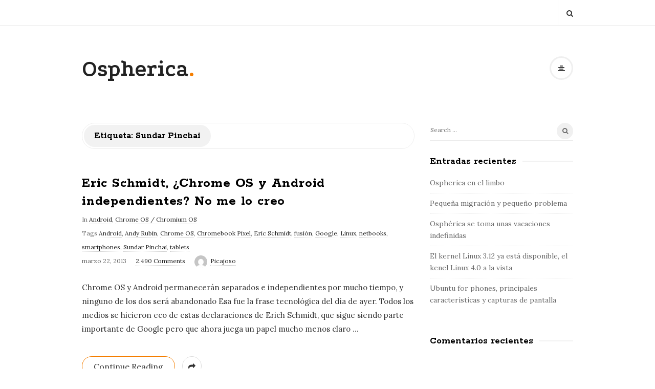

--- FILE ---
content_type: text/html; charset=UTF-8
request_url: https://ospherica.javipas.com/tag/sundar-pinchai/
body_size: 45313
content:
<!DOCTYPE html>
<html lang="es" class="no-js">
<head>
	<meta charset="UTF-8">
	<meta name="viewport" content="width=device-width, initial-scale=1, maximum-scale=1">
	<meta http-equiv="X-UA-Compatible" content="IE=edge">
	<link rel="profile" href="http://gmpg.org/xfn/11">
	<link rel="pingback" href="https://ospherica.javipas.com/xmlrpc.php">

		<!--[if lt IE 9]>
	<script src="https://ospherica.javipas.com/wp-content/themes/writing/js/html5.js"></script>
	<![endif]-->
	<script>(function(){document.documentElement.className='js'})();</script>

	<!-- start open graph tags tags -->
	
	    <meta property="og:type" content="website" /> 

    
    
	    <meta property="og:description" content="Seguro que este es el año del escritorio Linux" />
	
	<title>Sundar Pinchai &#8211; Ospherica</title>
<meta name='robots' content='max-image-preview:large' />
	<style>img:is([sizes="auto" i], [sizes^="auto," i]) { contain-intrinsic-size: 3000px 1500px }</style>
	<link rel='dns-prefetch' href='//apis.google.com' />
<link rel='dns-prefetch' href='//fonts.googleapis.com' />
<link rel="alternate" type="application/rss+xml" title="Ospherica &raquo; Feed" href="https://ospherica.javipas.com/feed/" />
<link rel="alternate" type="application/rss+xml" title="Ospherica &raquo; Feed de los comentarios" href="https://ospherica.javipas.com/comments/feed/" />
<link rel="alternate" type="application/rss+xml" title="Ospherica &raquo; Etiqueta Sundar Pinchai del feed" href="https://ospherica.javipas.com/tag/sundar-pinchai/feed/" />
<script type="text/javascript">
/* <![CDATA[ */
window._wpemojiSettings = {"baseUrl":"https:\/\/s.w.org\/images\/core\/emoji\/16.0.1\/72x72\/","ext":".png","svgUrl":"https:\/\/s.w.org\/images\/core\/emoji\/16.0.1\/svg\/","svgExt":".svg","source":{"concatemoji":"https:\/\/ospherica.javipas.com\/wp-includes\/js\/wp-emoji-release.min.js?ver=6.8.3"}};
/*! This file is auto-generated */
!function(s,n){var o,i,e;function c(e){try{var t={supportTests:e,timestamp:(new Date).valueOf()};sessionStorage.setItem(o,JSON.stringify(t))}catch(e){}}function p(e,t,n){e.clearRect(0,0,e.canvas.width,e.canvas.height),e.fillText(t,0,0);var t=new Uint32Array(e.getImageData(0,0,e.canvas.width,e.canvas.height).data),a=(e.clearRect(0,0,e.canvas.width,e.canvas.height),e.fillText(n,0,0),new Uint32Array(e.getImageData(0,0,e.canvas.width,e.canvas.height).data));return t.every(function(e,t){return e===a[t]})}function u(e,t){e.clearRect(0,0,e.canvas.width,e.canvas.height),e.fillText(t,0,0);for(var n=e.getImageData(16,16,1,1),a=0;a<n.data.length;a++)if(0!==n.data[a])return!1;return!0}function f(e,t,n,a){switch(t){case"flag":return n(e,"\ud83c\udff3\ufe0f\u200d\u26a7\ufe0f","\ud83c\udff3\ufe0f\u200b\u26a7\ufe0f")?!1:!n(e,"\ud83c\udde8\ud83c\uddf6","\ud83c\udde8\u200b\ud83c\uddf6")&&!n(e,"\ud83c\udff4\udb40\udc67\udb40\udc62\udb40\udc65\udb40\udc6e\udb40\udc67\udb40\udc7f","\ud83c\udff4\u200b\udb40\udc67\u200b\udb40\udc62\u200b\udb40\udc65\u200b\udb40\udc6e\u200b\udb40\udc67\u200b\udb40\udc7f");case"emoji":return!a(e,"\ud83e\udedf")}return!1}function g(e,t,n,a){var r="undefined"!=typeof WorkerGlobalScope&&self instanceof WorkerGlobalScope?new OffscreenCanvas(300,150):s.createElement("canvas"),o=r.getContext("2d",{willReadFrequently:!0}),i=(o.textBaseline="top",o.font="600 32px Arial",{});return e.forEach(function(e){i[e]=t(o,e,n,a)}),i}function t(e){var t=s.createElement("script");t.src=e,t.defer=!0,s.head.appendChild(t)}"undefined"!=typeof Promise&&(o="wpEmojiSettingsSupports",i=["flag","emoji"],n.supports={everything:!0,everythingExceptFlag:!0},e=new Promise(function(e){s.addEventListener("DOMContentLoaded",e,{once:!0})}),new Promise(function(t){var n=function(){try{var e=JSON.parse(sessionStorage.getItem(o));if("object"==typeof e&&"number"==typeof e.timestamp&&(new Date).valueOf()<e.timestamp+604800&&"object"==typeof e.supportTests)return e.supportTests}catch(e){}return null}();if(!n){if("undefined"!=typeof Worker&&"undefined"!=typeof OffscreenCanvas&&"undefined"!=typeof URL&&URL.createObjectURL&&"undefined"!=typeof Blob)try{var e="postMessage("+g.toString()+"("+[JSON.stringify(i),f.toString(),p.toString(),u.toString()].join(",")+"));",a=new Blob([e],{type:"text/javascript"}),r=new Worker(URL.createObjectURL(a),{name:"wpTestEmojiSupports"});return void(r.onmessage=function(e){c(n=e.data),r.terminate(),t(n)})}catch(e){}c(n=g(i,f,p,u))}t(n)}).then(function(e){for(var t in e)n.supports[t]=e[t],n.supports.everything=n.supports.everything&&n.supports[t],"flag"!==t&&(n.supports.everythingExceptFlag=n.supports.everythingExceptFlag&&n.supports[t]);n.supports.everythingExceptFlag=n.supports.everythingExceptFlag&&!n.supports.flag,n.DOMReady=!1,n.readyCallback=function(){n.DOMReady=!0}}).then(function(){return e}).then(function(){var e;n.supports.everything||(n.readyCallback(),(e=n.source||{}).concatemoji?t(e.concatemoji):e.wpemoji&&e.twemoji&&(t(e.twemoji),t(e.wpemoji)))}))}((window,document),window._wpemojiSettings);
/* ]]> */
</script>
<style id='wp-emoji-styles-inline-css' type='text/css'>

	img.wp-smiley, img.emoji {
		display: inline !important;
		border: none !important;
		box-shadow: none !important;
		height: 1em !important;
		width: 1em !important;
		margin: 0 0.07em !important;
		vertical-align: -0.1em !important;
		background: none !important;
		padding: 0 !important;
	}
</style>
<link rel='stylesheet' id='wp-block-library-css' href='https://ospherica.javipas.com/wp-includes/css/dist/block-library/style.min.css?ver=6.8.3' type='text/css' media='all' />
<style id='classic-theme-styles-inline-css' type='text/css'>
/*! This file is auto-generated */
.wp-block-button__link{color:#fff;background-color:#32373c;border-radius:9999px;box-shadow:none;text-decoration:none;padding:calc(.667em + 2px) calc(1.333em + 2px);font-size:1.125em}.wp-block-file__button{background:#32373c;color:#fff;text-decoration:none}
</style>
<style id='global-styles-inline-css' type='text/css'>
:root{--wp--preset--aspect-ratio--square: 1;--wp--preset--aspect-ratio--4-3: 4/3;--wp--preset--aspect-ratio--3-4: 3/4;--wp--preset--aspect-ratio--3-2: 3/2;--wp--preset--aspect-ratio--2-3: 2/3;--wp--preset--aspect-ratio--16-9: 16/9;--wp--preset--aspect-ratio--9-16: 9/16;--wp--preset--color--black: #000000;--wp--preset--color--cyan-bluish-gray: #abb8c3;--wp--preset--color--white: #ffffff;--wp--preset--color--pale-pink: #f78da7;--wp--preset--color--vivid-red: #cf2e2e;--wp--preset--color--luminous-vivid-orange: #ff6900;--wp--preset--color--luminous-vivid-amber: #fcb900;--wp--preset--color--light-green-cyan: #7bdcb5;--wp--preset--color--vivid-green-cyan: #00d084;--wp--preset--color--pale-cyan-blue: #8ed1fc;--wp--preset--color--vivid-cyan-blue: #0693e3;--wp--preset--color--vivid-purple: #9b51e0;--wp--preset--gradient--vivid-cyan-blue-to-vivid-purple: linear-gradient(135deg,rgba(6,147,227,1) 0%,rgb(155,81,224) 100%);--wp--preset--gradient--light-green-cyan-to-vivid-green-cyan: linear-gradient(135deg,rgb(122,220,180) 0%,rgb(0,208,130) 100%);--wp--preset--gradient--luminous-vivid-amber-to-luminous-vivid-orange: linear-gradient(135deg,rgba(252,185,0,1) 0%,rgba(255,105,0,1) 100%);--wp--preset--gradient--luminous-vivid-orange-to-vivid-red: linear-gradient(135deg,rgba(255,105,0,1) 0%,rgb(207,46,46) 100%);--wp--preset--gradient--very-light-gray-to-cyan-bluish-gray: linear-gradient(135deg,rgb(238,238,238) 0%,rgb(169,184,195) 100%);--wp--preset--gradient--cool-to-warm-spectrum: linear-gradient(135deg,rgb(74,234,220) 0%,rgb(151,120,209) 20%,rgb(207,42,186) 40%,rgb(238,44,130) 60%,rgb(251,105,98) 80%,rgb(254,248,76) 100%);--wp--preset--gradient--blush-light-purple: linear-gradient(135deg,rgb(255,206,236) 0%,rgb(152,150,240) 100%);--wp--preset--gradient--blush-bordeaux: linear-gradient(135deg,rgb(254,205,165) 0%,rgb(254,45,45) 50%,rgb(107,0,62) 100%);--wp--preset--gradient--luminous-dusk: linear-gradient(135deg,rgb(255,203,112) 0%,rgb(199,81,192) 50%,rgb(65,88,208) 100%);--wp--preset--gradient--pale-ocean: linear-gradient(135deg,rgb(255,245,203) 0%,rgb(182,227,212) 50%,rgb(51,167,181) 100%);--wp--preset--gradient--electric-grass: linear-gradient(135deg,rgb(202,248,128) 0%,rgb(113,206,126) 100%);--wp--preset--gradient--midnight: linear-gradient(135deg,rgb(2,3,129) 0%,rgb(40,116,252) 100%);--wp--preset--font-size--small: 13px;--wp--preset--font-size--medium: 20px;--wp--preset--font-size--large: 36px;--wp--preset--font-size--x-large: 42px;--wp--preset--spacing--20: 0.44rem;--wp--preset--spacing--30: 0.67rem;--wp--preset--spacing--40: 1rem;--wp--preset--spacing--50: 1.5rem;--wp--preset--spacing--60: 2.25rem;--wp--preset--spacing--70: 3.38rem;--wp--preset--spacing--80: 5.06rem;--wp--preset--shadow--natural: 6px 6px 9px rgba(0, 0, 0, 0.2);--wp--preset--shadow--deep: 12px 12px 50px rgba(0, 0, 0, 0.4);--wp--preset--shadow--sharp: 6px 6px 0px rgba(0, 0, 0, 0.2);--wp--preset--shadow--outlined: 6px 6px 0px -3px rgba(255, 255, 255, 1), 6px 6px rgba(0, 0, 0, 1);--wp--preset--shadow--crisp: 6px 6px 0px rgba(0, 0, 0, 1);}:where(.is-layout-flex){gap: 0.5em;}:where(.is-layout-grid){gap: 0.5em;}body .is-layout-flex{display: flex;}.is-layout-flex{flex-wrap: wrap;align-items: center;}.is-layout-flex > :is(*, div){margin: 0;}body .is-layout-grid{display: grid;}.is-layout-grid > :is(*, div){margin: 0;}:where(.wp-block-columns.is-layout-flex){gap: 2em;}:where(.wp-block-columns.is-layout-grid){gap: 2em;}:where(.wp-block-post-template.is-layout-flex){gap: 1.25em;}:where(.wp-block-post-template.is-layout-grid){gap: 1.25em;}.has-black-color{color: var(--wp--preset--color--black) !important;}.has-cyan-bluish-gray-color{color: var(--wp--preset--color--cyan-bluish-gray) !important;}.has-white-color{color: var(--wp--preset--color--white) !important;}.has-pale-pink-color{color: var(--wp--preset--color--pale-pink) !important;}.has-vivid-red-color{color: var(--wp--preset--color--vivid-red) !important;}.has-luminous-vivid-orange-color{color: var(--wp--preset--color--luminous-vivid-orange) !important;}.has-luminous-vivid-amber-color{color: var(--wp--preset--color--luminous-vivid-amber) !important;}.has-light-green-cyan-color{color: var(--wp--preset--color--light-green-cyan) !important;}.has-vivid-green-cyan-color{color: var(--wp--preset--color--vivid-green-cyan) !important;}.has-pale-cyan-blue-color{color: var(--wp--preset--color--pale-cyan-blue) !important;}.has-vivid-cyan-blue-color{color: var(--wp--preset--color--vivid-cyan-blue) !important;}.has-vivid-purple-color{color: var(--wp--preset--color--vivid-purple) !important;}.has-black-background-color{background-color: var(--wp--preset--color--black) !important;}.has-cyan-bluish-gray-background-color{background-color: var(--wp--preset--color--cyan-bluish-gray) !important;}.has-white-background-color{background-color: var(--wp--preset--color--white) !important;}.has-pale-pink-background-color{background-color: var(--wp--preset--color--pale-pink) !important;}.has-vivid-red-background-color{background-color: var(--wp--preset--color--vivid-red) !important;}.has-luminous-vivid-orange-background-color{background-color: var(--wp--preset--color--luminous-vivid-orange) !important;}.has-luminous-vivid-amber-background-color{background-color: var(--wp--preset--color--luminous-vivid-amber) !important;}.has-light-green-cyan-background-color{background-color: var(--wp--preset--color--light-green-cyan) !important;}.has-vivid-green-cyan-background-color{background-color: var(--wp--preset--color--vivid-green-cyan) !important;}.has-pale-cyan-blue-background-color{background-color: var(--wp--preset--color--pale-cyan-blue) !important;}.has-vivid-cyan-blue-background-color{background-color: var(--wp--preset--color--vivid-cyan-blue) !important;}.has-vivid-purple-background-color{background-color: var(--wp--preset--color--vivid-purple) !important;}.has-black-border-color{border-color: var(--wp--preset--color--black) !important;}.has-cyan-bluish-gray-border-color{border-color: var(--wp--preset--color--cyan-bluish-gray) !important;}.has-white-border-color{border-color: var(--wp--preset--color--white) !important;}.has-pale-pink-border-color{border-color: var(--wp--preset--color--pale-pink) !important;}.has-vivid-red-border-color{border-color: var(--wp--preset--color--vivid-red) !important;}.has-luminous-vivid-orange-border-color{border-color: var(--wp--preset--color--luminous-vivid-orange) !important;}.has-luminous-vivid-amber-border-color{border-color: var(--wp--preset--color--luminous-vivid-amber) !important;}.has-light-green-cyan-border-color{border-color: var(--wp--preset--color--light-green-cyan) !important;}.has-vivid-green-cyan-border-color{border-color: var(--wp--preset--color--vivid-green-cyan) !important;}.has-pale-cyan-blue-border-color{border-color: var(--wp--preset--color--pale-cyan-blue) !important;}.has-vivid-cyan-blue-border-color{border-color: var(--wp--preset--color--vivid-cyan-blue) !important;}.has-vivid-purple-border-color{border-color: var(--wp--preset--color--vivid-purple) !important;}.has-vivid-cyan-blue-to-vivid-purple-gradient-background{background: var(--wp--preset--gradient--vivid-cyan-blue-to-vivid-purple) !important;}.has-light-green-cyan-to-vivid-green-cyan-gradient-background{background: var(--wp--preset--gradient--light-green-cyan-to-vivid-green-cyan) !important;}.has-luminous-vivid-amber-to-luminous-vivid-orange-gradient-background{background: var(--wp--preset--gradient--luminous-vivid-amber-to-luminous-vivid-orange) !important;}.has-luminous-vivid-orange-to-vivid-red-gradient-background{background: var(--wp--preset--gradient--luminous-vivid-orange-to-vivid-red) !important;}.has-very-light-gray-to-cyan-bluish-gray-gradient-background{background: var(--wp--preset--gradient--very-light-gray-to-cyan-bluish-gray) !important;}.has-cool-to-warm-spectrum-gradient-background{background: var(--wp--preset--gradient--cool-to-warm-spectrum) !important;}.has-blush-light-purple-gradient-background{background: var(--wp--preset--gradient--blush-light-purple) !important;}.has-blush-bordeaux-gradient-background{background: var(--wp--preset--gradient--blush-bordeaux) !important;}.has-luminous-dusk-gradient-background{background: var(--wp--preset--gradient--luminous-dusk) !important;}.has-pale-ocean-gradient-background{background: var(--wp--preset--gradient--pale-ocean) !important;}.has-electric-grass-gradient-background{background: var(--wp--preset--gradient--electric-grass) !important;}.has-midnight-gradient-background{background: var(--wp--preset--gradient--midnight) !important;}.has-small-font-size{font-size: var(--wp--preset--font-size--small) !important;}.has-medium-font-size{font-size: var(--wp--preset--font-size--medium) !important;}.has-large-font-size{font-size: var(--wp--preset--font-size--large) !important;}.has-x-large-font-size{font-size: var(--wp--preset--font-size--x-large) !important;}
:where(.wp-block-post-template.is-layout-flex){gap: 1.25em;}:where(.wp-block-post-template.is-layout-grid){gap: 1.25em;}
:where(.wp-block-columns.is-layout-flex){gap: 2em;}:where(.wp-block-columns.is-layout-grid){gap: 2em;}
:root :where(.wp-block-pullquote){font-size: 1.5em;line-height: 1.6;}
</style>
<link rel='stylesheet' id='asalah-podkova-css' href='https://fonts.googleapis.com/css?family=Podkova%3A700&#038;ver=6.8.3' type='text/css' media='all' />
<link rel='stylesheet' id='asalah-rokkit-css' href='https://fonts.googleapis.com/css?family=Rokkitt%3A400%2C700&#038;ver=6.8.3' type='text/css' media='all' />
<link rel='stylesheet' id='asalah-lora-css' href='https://fonts.googleapis.com/css?family=Lora%3A400%2C700&#038;ver=6.8.3' type='text/css' media='all' />
<link rel='stylesheet' id='genericons-css' href='https://ospherica.javipas.com/wp-content/themes/writing/genericons/genericons.css?ver=3.2' type='text/css' media='all' />
<link rel='stylesheet' id='bootstrap-css' href='https://ospherica.javipas.com/wp-content/themes/writing/framework/bootstrap/css/bootstrap.css?ver=1' type='text/css' media='all' />
<link rel='stylesheet' id='fontawesome-css' href='https://ospherica.javipas.com/wp-content/themes/writing/framework/font-awesome/css/font-awesome.min.css?ver=1' type='text/css' media='all' />
<link rel='stylesheet' id='asalah-plugins-css' href='https://ospherica.javipas.com/wp-content/themes/writing/pluginstyle.css?ver=1' type='text/css' media='all' />
<link rel='stylesheet' id='asalah-style-css' href='https://ospherica.javipas.com/wp-content/themes/writing/style.css?ver=1.12' type='text/css' media='all' />
<!--[if lt IE 9]>
<link rel='stylesheet' id='asalah-ie-css' href='https://ospherica.javipas.com/wp-content/themes/writing/css/ie.css?ver=1' type='text/css' media='all' />
<![endif]-->
<script type="text/javascript" src="https://ospherica.javipas.com/wp-includes/js/jquery/jquery.min.js?ver=3.7.1" id="jquery-core-js"></script>
<script type="text/javascript" src="https://ospherica.javipas.com/wp-includes/js/jquery/jquery-migrate.min.js?ver=3.4.1" id="jquery-migrate-js"></script>
<script type="text/javascript" src="https://ospherica.javipas.com/wp-content/themes/writing/js/modernizr.js?ver=1" id="asalah-modernizr-js"></script>
<script type="text/javascript" src="https://apis.google.com/js/platform.js?ver=1" id="asalah-gplus-script-js"></script>
<link rel="https://api.w.org/" href="https://ospherica.javipas.com/wp-json/" /><link rel="alternate" title="JSON" type="application/json" href="https://ospherica.javipas.com/wp-json/wp/v2/tags/1014" /><link rel="EditURI" type="application/rsd+xml" title="RSD" href="https://ospherica.javipas.com/xmlrpc.php?rsd" />
<meta name="generator" content="WordPress 6.8.3" />
<style type="text/css">.recentcomments a{display:inline !important;padding:0 !important;margin:0 !important;}</style></head>

<!-- Default Statcounter code for The Unshut
http://www.theunshut.com -->
<script type="text/javascript">
var sc_project=10558840; 
var sc_invisible=1; 
var sc_security="0352be5a"; 
</script>
<script type="text/javascript"
src="https://www.statcounter.com/counter/counter.js"
async></script>
<noscript><div class="statcounter"><a title="Web Analytics
Made Easy - StatCounter" href="https://statcounter.com/"
target="_blank"><img class="statcounter"
src="https://c.statcounter.com/10558840/0/0352be5a/1/"
alt="Web Analytics Made Easy -
StatCounter"></a></div></noscript>
<!-- End of Statcounter Code -->
	
	
<body class="archive tag tag-sundar-pinchai tag-1014 wp-theme-writing">


<div id="page" class="hfeed site">

	<!-- start site main container -->
	<div class="site_main_container">
		<!-- header -->
		<header class="site_header">
			<!-- top menu area -->

			<div class="top_menu_wrapper">
				<div class="container">

					<div class="mobile_menu_button">
						<span class="mobile_menu_text">Menu</span>
						<span>-</span><span>-</span><span>-</span>
					</div>

					<div class="top_header_items_holder">

						
						<div class="header_icons pull-right text_right">
							<!-- start header social icons -->
														<!-- end header social icons -->

							<!-- start search box -->
							<div class="header_search pull-right">
							    <form class="search clearfix animated searchHelperFade" method="get" id="searchform" action="https://ospherica.javipas.com/">
	<input class="col-md-12 search_text" id="appendedInputButton" placeholder="Hit enter to search" type="text" name="s">
	<input type="hidden" name="post_type" value="post" />
	<i class="fa fa-search"><input type="submit" class="search_submit" id="searchsubmit" value="" /></i>
</form>
							</div>
							<!-- end search box -->
						</div>
					</div> <!-- end .top_header_items_holder -->

				</div>
			</div>
			<!-- top menu area -->

			<!-- header logo wrapper -->
			<div class="header_logo_wrapper">
				<div class="container">
					<div class="logo_wrapper">
													<h1 class="site_logo site-title pull-left clearfix"><a title="Ospherica" href="https://ospherica.javipas.com/" rel="home">Ospherica</a><span class="logo_dot skin_color">.</span></h1>

																		</div>
					<div class="header_info_wrapper">

						<!-- <a id="user_info_icon" class="user_info_icon user_info_button skin_color_hover" href="#">
							<i class="fa fa-align-center"></i>
						</a> -->

																					<a id="user_info_icon" class="user_info_avatar user_info_avatar_icon user_info_button skin_color_hover" href="#">
									<i class="fa fa-align-center"></i>
								</a>
													
					</div>
				</div>
			</div>
			<!-- header logo wrapper -->
			
		</header>
		<!-- header -->

		<!-- start stie content -->
		<section id="content" class="site_content">
			<div class="container">
				<div class="row">
	<main class="main_content archive_page_content col-md-9">

		<header class="page-header page_main_title clearfix">
			<h1 class="page-title title">Etiqueta: <span>Sundar Pinchai</span></h1>		</header><!-- .page-header -->

		
			<div class="blog_posts_wrapper blog_posts_list clearfix ">
				
						<article id="post-490" class="blog_post_container post-490 post type-post status-publish format-standard has-post-thumbnail hentry category-android category-chrome-os-chromium-os tag-android tag-andy-rubin tag-chrome-os tag-chromebook-pixel tag-eric-schmidt tag-fusion tag-google tag-linux tag-netbooks tag-smartphones-2 tag-sundar-pinchai tag-tablets-2" >

						<div class="blog_post clearfix">
				
				

				
									<div class="blog_post_title">
						<h2 class="entry-title title post_title"><a href="https://ospherica.javipas.com/2013/03/22/chrome-os-android-se-fusionaran-seguro-eric-schmidt/" rel="bookmark">Eric Schmidt, ¿Chrome OS y Android independientes? No me lo creo</a></h2>					</div>
								
								<div class="blog_post_meta clearfix">
					<span class="blog_meta_item blog_meta_category">In <a href="https://ospherica.javipas.com/category/android/" rel="category tag">Android</a>, <a href="https://ospherica.javipas.com/category/chrome-os-chromium-os/" rel="category tag">Chrome OS / Chromium OS</a></span><span class="blog_meta_item blog_meta_tags">Tags <a href="https://ospherica.javipas.com/tag/android/" rel="tag">Android</a>, <a href="https://ospherica.javipas.com/tag/andy-rubin/" rel="tag">Andy Rubin</a>, <a href="https://ospherica.javipas.com/tag/chrome-os/" rel="tag">Chrome OS</a>, <a href="https://ospherica.javipas.com/tag/chromebook-pixel/" rel="tag">Chromebook Pixel</a>, <a href="https://ospherica.javipas.com/tag/eric-schmidt/" rel="tag">Eric Schmidt</a>, <a href="https://ospherica.javipas.com/tag/fusion/" rel="tag">fusión</a>, <a href="https://ospherica.javipas.com/tag/google/" rel="tag">Google</a>, <a href="https://ospherica.javipas.com/tag/linux/" rel="tag">Linux</a>, <a href="https://ospherica.javipas.com/tag/netbooks/" rel="tag">netbooks</a>, <a href="https://ospherica.javipas.com/tag/smartphones-2/" rel="tag">smartphones</a>, <a href="https://ospherica.javipas.com/tag/sundar-pinchai/" rel="tag">Sundar Pinchai</a>, <a href="https://ospherica.javipas.com/tag/tablets-2/" rel="tag">tablets</a></span><span class="blog_meta_item blog_meta_date"><span class="screen-reader-text"></span><time class="entry-date published updated" datetime="2013-03-22T12:11:17+02:00">marzo 22, 2013</time></span><span class="blog_meta_item blog_meta_comments"><a href="https://ospherica.javipas.com/2013/03/22/chrome-os-android-se-fusionaran-seguro-eric-schmidt/#comments">2.490 Comments</a></span><span class="blog_meta_item blog_meta_author"><span class="author vcard"><a class="meta_author_avatar_url" href="https://ospherica.javipas.com/author/picajoso/"><img alt='' src='https://secure.gravatar.com/avatar/?s=25&#038;d=mm&#038;r=g' srcset='https://secure.gravatar.com/avatar/?s=50&#038;d=mm&#038;r=g 2x' class='avatar avatar-25 photo avatar-default' height='25' width='25' decoding='async'/></a> <a class="url fn n" href="https://ospherica.javipas.com/author/picajoso/">Picajoso</a></span></span>				</div>
				
				
				<div class="entry-content blog_post_text blog_post_description">
					<p>Chrome OS y Android permanecerán separados e independientes por mucho tiempo, y ninguno de los dos será abandonado Esa fue la frase tecnológica del día de ayer. Todos los medios se hicieron eco de estas declaraciones de Erich Schmidt, que sigue siendo parte importante de Google pero que ahora juega un papel mucho menos claro<a href="https://ospherica.javipas.com/2013/03/22/chrome-os-android-se-fusionaran-seguro-eric-schmidt/" class="more_link more_link_dots"> &hellip; </a></p>
				</div>

									<div class="blog_post_control clearfix">
													<div class="blog_post_control_item blog_post_readmore">
								<a href="https://ospherica.javipas.com/2013/03/22/chrome-os-android-se-fusionaran-seguro-eric-schmidt/" class="read_more_link">Continue Reading</a>							</div>
						
						        <div class="blog_post_control_item blog_post_share">
        	<span class="share_item share_sign"><i class="fa fa-share"></i></span>
        	<span class="social_share_item_wrapper"><a rel="nofollow" href="https://www.facebook.com/sharer/sharer.php?u=https://ospherica.javipas.com/2013/03/22/chrome-os-android-se-fusionaran-seguro-eric-schmidt/" class="share_item share_item_social share_facebook" onclick="window.open('https://www.facebook.com/sharer/sharer.php?u=https://ospherica.javipas.com/2013/03/22/chrome-os-android-se-fusionaran-seguro-eric-schmidt/', 'facebook-share-dialog', 'width=626,height=436');
                                return false;"><i class="fa fa-facebook"></i></a></span>

        	<span class="social_share_item_wrapper"><a rel="nofollow" href="https://twitter.com/share?url=https://ospherica.javipas.com/2013/03/22/chrome-os-android-se-fusionaran-seguro-eric-schmidt/" target="_blank" class="share_item share_item_social share_twitter"><i class="fa fa-twitter"></i></a></span>

        	<span class="social_share_item_wrapper"><a rel="nofollow" href="https://plus.google.com/share?url=https://ospherica.javipas.com/2013/03/22/chrome-os-android-se-fusionaran-seguro-eric-schmidt/" onclick="javascript:window.open(this.href,
                                        '', 'menubar=no,toolbar=no,resizable=yes,scrollbars=yes,height=600,width=600');
                                return false;" class="share_item share_item_social share_googleplus"><i class="fa fa-google-plus"></i></a></span>

        	<span class="social_share_item_wrapper"><a rel="nofollow" href="https://www.linkedin.com/shareArticle?mini=true&amp;url=https://ospherica.javipas.com/2013/03/22/chrome-os-android-se-fusionaran-seguro-eric-schmidt/" target="_blank" class="share_item share_item_social share_linkedin"><i class="fa fa-linkedin"></i></a></span>

        	<span class="social_share_item_wrapper"><a rel="nofollow" href="https://www.pinterest.com/pin/create/button/?url=https://ospherica.javipas.com/2013/03/22/chrome-os-android-se-fusionaran-seguro-eric-schmidt/&amp;media=https://ospherica.javipas.com/wp-content/uploads/2013/03/schmidt.jpg&amp;description=Eric%20Schmidt,%20¿Chrome%20OS%20y%20Android%20independientes?%20No%20me%20lo%20creo" class="share_item share_item_social share_pinterest" target="_blank"><i class="fa fa-pinterest"></i></a></span>
        </div>
        					</div>
				
				
			</div>
		</article><!-- #post-## -->
				</div> <!-- .blog_posts_wrapper -->

				</main><!-- .main_content -->

			<aside class="side_content widget_area col-md-3">
				<h3 class="screen-reader-text">Site Sidebar</h3>
	<div id="secondary" class="secondary">

					<div id="widget-area" class="widget-area" role="complementary">
				<div id="search-2" class="widget_container widget_content widget widget_search clearfix"><form role="search" class="search-form" method="get" action="https://ospherica.javipas.com/">
	<label>
		<span class="screen-reader-text">Search for:</span>
		<input type="search" class="search-field" placeholder="Search ..." value="" name="s" title="Search for:">
	</label>
	<i class="search_submit_icon fa fa-search"><input type="submit" class="search-submit" value=""></i>
</form></div>
		<div id="recent-posts-2" class="widget_container widget_content widget widget_recent_entries clearfix">
		<h4 class="widget_title title"><span class="page_header_title">Entradas recientes</span></h4>
		<ul>
											<li>
					<a href="https://ospherica.javipas.com/2019/12/16/ospherica-en-el-limbo/">Ospherica en el limbo</a>
									</li>
											<li>
					<a href="https://ospherica.javipas.com/2016/08/17/pequena-migracion-y-pequeno-problema/">Pequeña migración y pequeño problema</a>
									</li>
											<li>
					<a href="https://ospherica.javipas.com/2013/12/03/ospherica-se-toma-unas-vacaciones-indefinidas/">Osphérica se toma unas vacaciones indefinidas</a>
									</li>
											<li>
					<a href="https://ospherica.javipas.com/2013/11/04/el-kernel-linux-3-12-ya-esta-disponible-el-kenel-linux-4-0-a-la-vista/">El kernel Linux 3.12 ya está disponible, el kenel Linux 4.0 a la vista</a>
									</li>
											<li>
					<a href="https://ospherica.javipas.com/2013/10/18/ubuntu-for-phones-principales-caracteristicas-y-capturas-de-pantalla/">Ubuntu for phones, principales características y capturas de pantalla</a>
									</li>
					</ul>

		</div><div id="recent-comments-2" class="widget_container widget_content widget widget_recent_comments clearfix"><h4 class="widget_title title"><span class="page_header_title">Comentarios recientes</span></h4><ul id="recentcomments"></ul></div>			</div><!-- .widget-area -->
		
	</div><!-- .secondary -->

		</aside>
	
				</div> <!-- .row -->
			</div> <!-- .container -->
		</section> <!-- .site_content -->

		<footer class="site-footer">
			<h3 class="screen-reader-text">Site Footer</h3>
			<div class="footer_wrapper">
				<div class="container">

					
									</div>
			</div>
		</footer><!-- .site-footer -->
	</div><!-- .site_main_container -->

	<!-- start site side container -->
		<div class="sliding_close_helper_overlay"></div>
	<div class="site_side_container">
		<h3 class="screen-reader-text">Sliding Sidebar</h3>
		<div class="info_sidebar">
			<div id="archives-2" class="widget_container widget_content widget widget_archive clearfix"><h4 class="widget_title title"><span class="page_header_title">Archivos</span></h4>
			<ul>
					<li><a href='https://ospherica.javipas.com/2019/12/'>diciembre 2019</a></li>
	<li><a href='https://ospherica.javipas.com/2016/08/'>agosto 2016</a></li>
	<li><a href='https://ospherica.javipas.com/2013/12/'>diciembre 2013</a></li>
	<li><a href='https://ospherica.javipas.com/2013/11/'>noviembre 2013</a></li>
	<li><a href='https://ospherica.javipas.com/2013/10/'>octubre 2013</a></li>
	<li><a href='https://ospherica.javipas.com/2013/09/'>septiembre 2013</a></li>
	<li><a href='https://ospherica.javipas.com/2013/08/'>agosto 2013</a></li>
	<li><a href='https://ospherica.javipas.com/2013/07/'>julio 2013</a></li>
	<li><a href='https://ospherica.javipas.com/2013/06/'>junio 2013</a></li>
	<li><a href='https://ospherica.javipas.com/2013/05/'>mayo 2013</a></li>
	<li><a href='https://ospherica.javipas.com/2013/04/'>abril 2013</a></li>
	<li><a href='https://ospherica.javipas.com/2013/03/'>marzo 2013</a></li>
	<li><a href='https://ospherica.javipas.com/2013/02/'>febrero 2013</a></li>
			</ul>

			</div><div id="categories-2" class="widget_container widget_content widget widget_categories clearfix"><h4 class="widget_title title"><span class="page_header_title">Categorías</span></h4>
			<ul>
					<li class="cat-item cat-item-94"><a href="https://ospherica.javipas.com/category/empresas/amd/">AMD</a>
</li>
	<li class="cat-item cat-item-3"><a href="https://ospherica.javipas.com/category/android/">Android</a>
</li>
	<li class="cat-item cat-item-95"><a href="https://ospherica.javipas.com/category/open-source/apache/">Apache</a>
</li>
	<li class="cat-item cat-item-97"><a href="https://ospherica.javipas.com/category/distribuciones/arch-linux/">Arch Linux</a>
</li>
	<li class="cat-item cat-item-98"><a href="https://ospherica.javipas.com/category/hardware/arduino/">Arduino</a>
</li>
	<li class="cat-item cat-item-99"><a href="https://ospherica.javipas.com/category/open-source/blender/">Blender</a>
</li>
	<li class="cat-item cat-item-101"><a href="https://ospherica.javipas.com/category/open-source/calligra/">Calligra</a>
</li>
	<li class="cat-item cat-item-102"><a href="https://ospherica.javipas.com/category/empresas/canonical/">Canonical</a>
</li>
	<li class="cat-item cat-item-103"><a href="https://ospherica.javipas.com/category/distribuciones/centos/">CentOS</a>
</li>
	<li class="cat-item cat-item-104"><a href="https://ospherica.javipas.com/category/open-source/chrome-chromium/">Chrome / Chromium</a>
</li>
	<li class="cat-item cat-item-4"><a href="https://ospherica.javipas.com/category/chrome-os-chromium-os/">Chrome OS / Chromium OS</a>
</li>
	<li class="cat-item cat-item-105"><a href="https://ospherica.javipas.com/category/interfaz-escritorio/cinnamon/">Cinnamon</a>
</li>
	<li class="cat-item cat-item-5"><a href="https://ospherica.javipas.com/category/cloud-computing/">Cloud Computing</a>
</li>
	<li class="cat-item cat-item-106"><a href="https://ospherica.javipas.com/category/distribuciones/cloverleaf/">Cloverleaf</a>
</li>
	<li class="cat-item cat-item-107"><a href="https://ospherica.javipas.com/category/distribuciones/debian/">Debian</a>
</li>
	<li class="cat-item cat-item-108"><a href="https://ospherica.javipas.com/category/empresas/dell/">Dell</a>
</li>
	<li class="cat-item cat-item-109"><a href="https://ospherica.javipas.com/category/open-source/diaspora/">Diaspora</a>
</li>
	<li class="cat-item cat-item-7"><a href="https://ospherica.javipas.com/category/distribuciones/">Distribuciones</a>
</li>
	<li class="cat-item cat-item-10"><a href="https://ospherica.javipas.com/category/distribuciones/elementary-os/">elementary OS</a>
</li>
	<li class="cat-item cat-item-12"><a href="https://ospherica.javipas.com/category/encuestas/">Encuestas</a>
</li>
	<li class="cat-item cat-item-110"><a href="https://ospherica.javipas.com/category/interfaz-escritorio/enlightenment/">Enlightenment</a>
</li>
	<li class="cat-item cat-item-13"><a href="https://ospherica.javipas.com/category/entornos-escritorio/">Entornos de escritorio</a>
</li>
	<li class="cat-item cat-item-14"><a href="https://ospherica.javipas.com/category/entrevistas/">Entrevistas</a>
</li>
	<li class="cat-item cat-item-15"><a href="https://ospherica.javipas.com/category/eventos/">Eventos</a>
</li>
	<li class="cat-item cat-item-16"><a href="https://ospherica.javipas.com/category/distribuciones/fedora/">Fedora</a>
</li>
	<li class="cat-item cat-item-111"><a href="https://ospherica.javipas.com/category/open-source/firefox-firefox-os/">Firefox / Firefox OS</a>
</li>
	<li class="cat-item cat-item-17"><a href="https://ospherica.javipas.com/category/distribuciones/gentoo/">Gentoo</a>
</li>
	<li class="cat-item cat-item-112"><a href="https://ospherica.javipas.com/category/open-source/gimp/">GIMP</a>
</li>
	<li class="cat-item cat-item-18"><a href="https://ospherica.javipas.com/category/entornos-escritorio/gnome/">GNOME</a>
</li>
	<li class="cat-item cat-item-113"><a href="https://ospherica.javipas.com/category/interfaz-escritorio/gnome-shell/">GNOME Shell</a>
</li>
	<li class="cat-item cat-item-19"><a href="https://ospherica.javipas.com/category/gnu-linux/">GNU/Linux</a>
</li>
	<li class="cat-item cat-item-21"><a href="https://ospherica.javipas.com/category/empresas/google-empresas/">Google</a>
</li>
	<li class="cat-item cat-item-22"><a href="https://ospherica.javipas.com/category/hardware/">Hardware</a>
</li>
	<li class="cat-item cat-item-23"><a href="https://ospherica.javipas.com/category/humor/">Humor</a>
</li>
	<li class="cat-item cat-item-24"><a href="https://ospherica.javipas.com/category/empresas/ibm/">IBM</a>
</li>
	<li class="cat-item cat-item-27"><a href="https://ospherica.javipas.com/category/interfaz-usuario-gui/">Interfaz de usuario / GUI</a>
</li>
	<li class="cat-item cat-item-28"><a href="https://ospherica.javipas.com/category/internet/">Internet</a>
</li>
	<li class="cat-item cat-item-29"><a href="https://ospherica.javipas.com/category/juegos/">Juegos</a>
</li>
	<li class="cat-item cat-item-30"><a href="https://ospherica.javipas.com/category/entornos-escritorio/kde/">KDE</a>
</li>
	<li class="cat-item cat-item-31"><a href="https://ospherica.javipas.com/category/kernel/">Kernel</a>
</li>
	<li class="cat-item cat-item-32"><a href="https://ospherica.javipas.com/category/hardware/kinect/">Kinect</a>
</li>
	<li class="cat-item cat-item-33"><a href="https://ospherica.javipas.com/category/distribuciones/kubuntu/">Kubuntu</a>
</li>
	<li class="cat-item cat-item-114"><a href="https://ospherica.javipas.com/category/open-source/libreoffice/">LibreOffice</a>
</li>
	<li class="cat-item cat-item-34"><a href="https://ospherica.javipas.com/category/distribuciones/linux-mint/">Linux Mint</a>
</li>
	<li class="cat-item cat-item-35"><a href="https://ospherica.javipas.com/category/interfaz-escritorio/lxde/">LXDE</a>
</li>
	<li class="cat-item cat-item-36"><a href="https://ospherica.javipas.com/category/interfaz-escritorio/lxde-qt/">LXDE-Qt</a>
</li>
	<li class="cat-item cat-item-115"><a href="https://ospherica.javipas.com/category/empresas/apple/mac-os-x/">Mac OS X</a>
</li>
	<li class="cat-item cat-item-37"><a href="https://ospherica.javipas.com/category/distribuciones/mageia/">Mageia</a>
</li>
	<li class="cat-item cat-item-38"><a href="https://ospherica.javipas.com/category/distribuciones/mandriva/">Mandriva</a>
</li>
	<li class="cat-item cat-item-39"><a href="https://ospherica.javipas.com/category/distribuciones/manjaro/">Manjaro</a>
</li>
	<li class="cat-item cat-item-116"><a href="https://ospherica.javipas.com/category/open-source/mariadb/">MariaDB</a>
</li>
	<li class="cat-item cat-item-40"><a href="https://ospherica.javipas.com/category/entornos-escritorio/mate/">MATE</a>
</li>
	<li class="cat-item cat-item-42"><a href="https://ospherica.javipas.com/category/empresas/microsoft/">Microsoft</a>
</li>
	<li class="cat-item cat-item-117"><a href="https://ospherica.javipas.com/category/open-source/mir/">Mir</a>
</li>
	<li class="cat-item cat-item-44"><a href="https://ospherica.javipas.com/category/empresas/mozilla/">Mozilla</a>
</li>
	<li class="cat-item cat-item-45"><a href="https://ospherica.javipas.com/category/multimedia/">Multimedia</a>
</li>
	<li class="cat-item cat-item-118"><a href="https://ospherica.javipas.com/category/open-source/mysql/">MySQL</a>
</li>
	<li class="cat-item cat-item-46"><a href="https://ospherica.javipas.com/category/empresas/nvidia/">NVIDIA</a>
</li>
	<li class="cat-item cat-item-47"><a href="https://ospherica.javipas.com/category/open-source/">Open Source</a>
</li>
	<li class="cat-item cat-item-48"><a href="https://ospherica.javipas.com/category/distribuciones/openmandriva/">OpenMandriva</a>
</li>
	<li class="cat-item cat-item-49"><a href="https://ospherica.javipas.com/category/open-source/openoffice-org/">OpenOffice.org</a>
</li>
	<li class="cat-item cat-item-50"><a href="https://ospherica.javipas.com/category/open-source/openshot/">OpenShot</a>
</li>
	<li class="cat-item cat-item-51"><a href="https://ospherica.javipas.com/category/cloud-computing/openstack/">OpenStack</a>
</li>
	<li class="cat-item cat-item-53"><a href="https://ospherica.javipas.com/category/distribuciones/opensuse/">openSUSE</a>
</li>
	<li class="cat-item cat-item-54"><a href="https://ospherica.javipas.com/category/empresas/oracle/">Oracle</a>
</li>
	<li class="cat-item cat-item-55"><a href="https://ospherica.javipas.com/category/ospherica/">Osphérica</a>
</li>
	<li class="cat-item cat-item-56"><a href="https://ospherica.javipas.com/category/open-source/owncloud/">ownCloud</a>
</li>
	<li class="cat-item cat-item-57"><a href="https://ospherica.javipas.com/category/pcs-portatiles/">PCs y portátiles</a>
</li>
	<li class="cat-item cat-item-58"><a href="https://ospherica.javipas.com/category/programacion/">Programación</a>
</li>
	<li class="cat-item cat-item-59"><a href="https://ospherica.javipas.com/category/hardware/raspberry-pi/">Raspberry Pi</a>
</li>
	<li class="cat-item cat-item-60"><a href="https://ospherica.javipas.com/category/empresas/red-hat/">Red Hat</a>
</li>
	<li class="cat-item cat-item-61"><a href="https://ospherica.javipas.com/category/distribuciones/sabayon/">Sabayon</a>
</li>
	<li class="cat-item cat-item-62"><a href="https://ospherica.javipas.com/category/seguridad/">Seguridad</a>
</li>
	<li class="cat-item cat-item-63"><a href="https://ospherica.javipas.com/category/servidores/">Servidores</a>
</li>
	<li class="cat-item cat-item-64"><a href="https://ospherica.javipas.com/category/sin-categoria/">Sin categoría</a>
</li>
	<li class="cat-item cat-item-65"><a href="https://ospherica.javipas.com/category/sistemas-ficheros/">Sistemas de ficheros</a>
</li>
	<li class="cat-item cat-item-120"><a href="https://ospherica.javipas.com/category/software/skype/">Skype</a>
</li>
	<li class="cat-item cat-item-66"><a href="https://ospherica.javipas.com/category/distribuciones/slackware/">Slackware</a>
</li>
	<li class="cat-item cat-item-67"><a href="https://ospherica.javipas.com/category/smartphones/">Smartphones</a>
</li>
	<li class="cat-item cat-item-68"><a href="https://ospherica.javipas.com/category/software/">Software</a>
</li>
	<li class="cat-item cat-item-69"><a href="https://ospherica.javipas.com/category/software-libre/">Software Libre</a>
</li>
	<li class="cat-item cat-item-70"><a href="https://ospherica.javipas.com/category/software/steam/">Steam</a>
</li>
	<li class="cat-item cat-item-71"><a href="https://ospherica.javipas.com/category/distribuciones/steamos/">SteamOS</a>
</li>
	<li class="cat-item cat-item-73"><a href="https://ospherica.javipas.com/category/empresas/suse/">SUSE</a>
</li>
	<li class="cat-item cat-item-74"><a href="https://ospherica.javipas.com/category/sysadmins/">Sysadmins</a>
</li>
	<li class="cat-item cat-item-75"><a href="https://ospherica.javipas.com/category/hardware/tablet-vivaldi/">Tablet Vivaldi</a>
</li>
	<li class="cat-item cat-item-76"><a href="https://ospherica.javipas.com/category/tablets/">Tablets</a>
</li>
	<li class="cat-item cat-item-78"><a href="https://ospherica.javipas.com/category/open-source/tizen-open-source/">Tizen</a>
</li>
	<li class="cat-item cat-item-79"><a href="https://ospherica.javipas.com/category/trucos-2/">Trucos</a>
</li>
	<li class="cat-item cat-item-80"><a href="https://ospherica.javipas.com/category/distribuciones/ubuntu/">Ubuntu</a>
</li>
	<li class="cat-item cat-item-81"><a href="https://ospherica.javipas.com/category/hardware/ubuntu-edge/">Ubuntu Edge</a>
</li>
	<li class="cat-item cat-item-82"><a href="https://ospherica.javipas.com/category/distribuciones/ubuntu/ubuntu-for-phones/">Ubuntu for Phones</a>
</li>
	<li class="cat-item cat-item-83"><a href="https://ospherica.javipas.com/category/distribuciones/ubuntu/ubuntu-on-tablets/">Ubuntu on tablets</a>
</li>
	<li class="cat-item cat-item-84"><a href="https://ospherica.javipas.com/category/interfaz-escritorio/unity/">Unity</a>
</li>
	<li class="cat-item cat-item-86"><a href="https://ospherica.javipas.com/category/virtualizacion/">Virtualización</a>
</li>
	<li class="cat-item cat-item-87"><a href="https://ospherica.javipas.com/category/open-source/vlc/">VLC</a>
</li>
	<li class="cat-item cat-item-89"><a href="https://ospherica.javipas.com/category/open-source/wayland/">Wayland</a>
</li>
	<li class="cat-item cat-item-90"><a href="https://ospherica.javipas.com/category/empresas/microsoft/windows/">Windows</a>
</li>
	<li class="cat-item cat-item-91"><a href="https://ospherica.javipas.com/category/open-source/x-org/">X.Org</a>
</li>
	<li class="cat-item cat-item-92"><a href="https://ospherica.javipas.com/category/open-source/xbmc/">XBMC</a>
</li>
	<li class="cat-item cat-item-93"><a href="https://ospherica.javipas.com/category/entornos-escritorio/xfce/">Xfce</a>
</li>
			</ul>

			</div><div id="meta-2" class="widget_container widget_content widget widget_meta clearfix"><h4 class="widget_title title"><span class="page_header_title">Meta</span></h4>
		<ul>
						<li><a href="https://ospherica.javipas.com/wp-login.php">Acceder</a></li>
			<li><a href="https://ospherica.javipas.com/feed/">Feed de entradas</a></li>
			<li><a href="https://ospherica.javipas.com/comments/feed/">Feed de comentarios</a></li>

			<li><a href="https://es.wordpress.org/">WordPress.org</a></li>
		</ul>

		</div>		</div>
		
	</div>
		<!-- end site side container .site_side_container -->
</div><!-- .site -->

<script type="speculationrules">
{"prefetch":[{"source":"document","where":{"and":[{"href_matches":"\/*"},{"not":{"href_matches":["\/wp-*.php","\/wp-admin\/*","\/wp-content\/uploads\/*","\/wp-content\/*","\/wp-content\/plugins\/*","\/wp-content\/themes\/writing\/*","\/*\\?(.+)"]}},{"not":{"selector_matches":"a[rel~=\"nofollow\"]"}},{"not":{"selector_matches":".no-prefetch, .no-prefetch a"}}]},"eagerness":"conservative"}]}
</script>
<script type="text/javascript" src="https://ospherica.javipas.com/wp-content/themes/writing/framework/bootstrap/js/bootstrap.min.js?ver=1" id="asalah-bootstrap-js"></script>
<script type="text/javascript" src="https://ospherica.javipas.com/wp-content/themes/writing/js/asalah.js?ver=1" id="asalah-script-js"></script>

</body>
</html>
<!--
Performance optimized by Redis Object Cache. Learn more: https://wprediscache.com

Recuperados 1408 objetos (128 KB) de Redis usando PhpRedis (v6.0.2).
-->
